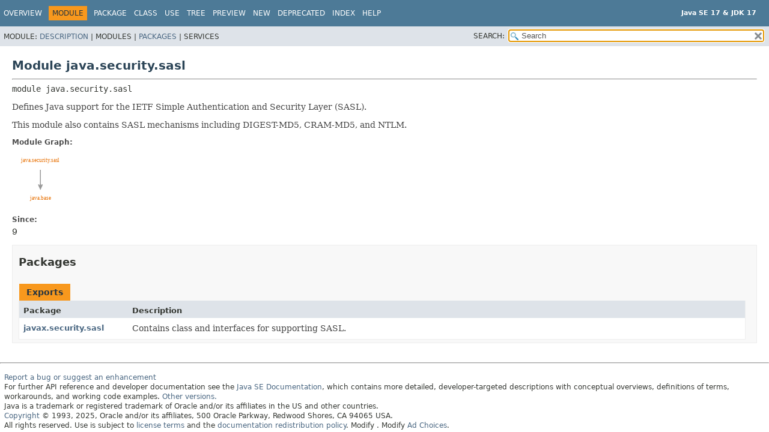

--- FILE ---
content_type: text/html
request_url: https://docs.oracle.com/en/java/javase/17/docs/api/java.security.sasl/module-summary.html
body_size: 2586
content:
<!DOCTYPE HTML>
<html lang="en">
<head>
<!-- Generated by javadoc (17) -->
<title>java.security.sasl (Java SE 17 &amp; JDK 17)</title>
<meta name="viewport" content="width=device-width, initial-scale=1">
<meta http-equiv="Content-Type" content="text/html; charset=UTF-8">
<meta name="description" content="declaration: module: java.security.sasl">
<meta name="generator" content="javadoc/ModuleWriterImpl">
<meta name="keywords" content="java.security.sasl module">
<link rel="stylesheet" type="text/css" href="../stylesheet.css" title="Style">
<link rel="stylesheet" type="text/css" href="../script-dir/jquery-ui.min.css" title="Style">
<link rel="stylesheet" type="text/css" href="../jquery-ui.overrides.css" title="Style">
<script type="text/javascript" src="../script.js"></script>
<script type="text/javascript" src="../script-dir/jquery-3.7.1.min.js"></script>
<script type="text/javascript" src="../script-dir/jquery-ui.min.js"></script>

    <link rel="schema.dcterms" href="http://purl.org/dc/terms/">
    <meta name="dcterms.created" content="2026-01-16T17:38:01+00:00">
    <meta name="dcterms.title" content="Java Development Kit Version 17 API Specification">
    <meta name="dcterms.category" content="java">
    <meta name="dcterms.product" content="en/java/javase/17">
    <meta name="dcterms.identifier" content="F43389-24">
    <meta name="dcterms.release" content="17">
    <meta name="dcterms.isVersionOf" content="JSAPI">
  <script id="ssot-metadata" type="application/json">{"primary":{"category":{"short_name":"java","element_name":"Java","display_in_url":true},"suite":{"short_name":"not-applicable","element_name":"Not Applicable","display_in_url":false},"product_group":{"short_name":"not-applicable","element_name":"Not Applicable","display_in_url":false},"product":{"short_name":"javase","element_name":"Java SE","display_in_url":true},"release":{"short_name":"17","element_name":"17","display_in_url":true}}}</script>
    <script type="application/ld+json">{"@context":"https://schema.org","@type":"WebPage","name":"java.security.sasl (Java SE 17 &amp; JDK 17)","description":"declaration: module: java.security.sasl","datePublished":"2026-01-20 CST","dateModified":"2026-01-20 CST"}</script>
    <script>window.ohcglobal || document.write('<script src="/en/dcommon/js/global.js">\x3C/script>')</script></head>
<body class="module-declaration-page">
<script type="text/javascript">var pathtoroot = "../";
loadScripts(document, 'script');</script>
<noscript>
<div>JavaScript is disabled on your browser.</div>
</noscript>
<div class="flex-box">
<header role="banner" class="flex-header">
<nav role="navigation">
<!-- ========= START OF TOP NAVBAR ======= -->
<div class="top-nav" id="navbar-top">
<div class="skip-nav"><a href="#skip-navbar-top" title="Skip navigation links">Skip navigation links</a></div>
<div class="about-language"><div style="margin-top: 14px;"><strong>Java SE 17 &amp; JDK 17</strong> </div></div>
<ul id="navbar-top-firstrow" class="nav-list" title="Navigation">
<li><a href="../index.html">Overview</a></li>
<li class="nav-bar-cell1-rev">Module</li>
<li>Package</li>
<li>Class</li>
<li>Use</li>
<li><a href="../overview-tree.html">Tree</a></li>
<li><a href="../preview-list.html">Preview</a></li>
<li><a href="../new-list.html">New</a></li>
<li><a href="../deprecated-list.html">Deprecated</a></li>
<li><a href="../index-files/index-1.html">Index</a></li>
<li><a href="../help-doc.html#module">Help</a></li>
</ul>
</div>
<div class="sub-nav">
<div>
<ul class="sub-nav-list">
<li>Module:&nbsp;</li>
<li><a href="#module-description">Description</a>&nbsp;|&nbsp;</li>
<li>Modules&nbsp;|&nbsp;</li>
<li><a href="#packages-summary">Packages</a>&nbsp;|&nbsp;</li>
<li>Services</li>
</ul>
</div>
<div class="nav-list-search"><label for="search-input">SEARCH:</label>
<input type="text" id="search-input" value="search" disabled="disabled">
<input type="reset" id="reset-button" value="reset" disabled="disabled">
</div>
</div>
<!-- ========= END OF TOP NAVBAR ========= -->
<span class="skip-nav" id="skip-navbar-top"></span></nav>
</header>
<div class="flex-content">
<main role="main">
<div class="header">
<h1 title="Module java.security.sasl" class="title">Module java.security.sasl</h1>
</div>
<hr>
<div class="module-signature">module <span class="element-name">java.security.sasl</span></div>
<section class="module-description" id="module-description">
<!-- ============ MODULE DESCRIPTION =========== -->
<div class="block">Defines Java support for the IETF Simple Authentication and Security Layer
 (SASL).
 <p>
 This module also contains SASL mechanisms including DIGEST-MD5,
 CRAM-MD5, and NTLM.</p></div>
<dl class="notes"><dt>Module Graph:</dt><dd><a class="module-graph" href="module-graph.svg"><img style="vertical-align:top" alt="Module graph for java.security.sasl" src="module-graph.svg" height="100"><span><img style="border: solid lightgray 1px; vertical-align:top" alt="Module graph for java.security.sasl" src="module-graph.svg"></span></a></dd>
<dt>Since:</dt>
<dd>9</dd>
</dl>
</section>
<section class="summary">
<ul class="summary-list">
<li>
<section class="packages-summary" id="packages-summary">
<!-- ============ PACKAGES SUMMARY =========== -->
<h2>Packages</h2>
<div id="package-summary-table">
<div class="caption"><span>Exports</span></div>
<div class="summary-table two-column-summary">
<div class="table-header col-first">Package</div>
<div class="table-header col-last">Description</div>
<div class="col-first even-row-color package-summary-table package-summary-table-tab1"><a href="javax/security/sasl/package-summary.html">javax.security.sasl</a></div>
<div class="col-last even-row-color package-summary-table package-summary-table-tab1">
<div class="block">Contains class and interfaces for supporting SASL.</div>
</div>
</div>
</div>
</section>
</li>
</ul>
</section>
</main>
<footer role="contentinfo">
<hr>
<p class="legal-copy"><small><a href="https://bugreport.java.com/bugreport/">Report a bug or suggest an enhancement</a><br> For further API reference and developer documentation see the <a href="https://docs.oracle.com/pls/topic/lookup?ctx=javase17&amp;id=homepage" target="_blank">Java SE Documentation</a>, which contains more detailed, developer-targeted descriptions with conceptual overviews, definitions of terms, workarounds, and working code examples. <a href="https://docs.oracle.com/en/java/javase/index.html">Other versions.</a><br> Java is a trademark or registered trademark of Oracle and/or its affiliates in the US and other countries.<br> <a href="../../legal/copyright.html">Copyright</a> &copy; 1993, 2025, Oracle and/or its affiliates, 500 Oracle Parkway, Redwood Shores, CA 94065 USA.<br>All rights reserved. Use is subject to <a href="https://www.oracle.com/java/javase/terms/license/java17speclicense.html">license terms</a> and the <a href="https://www.oracle.com/technetwork/java/redist-137594.html">documentation redistribution policy</a>. <!-- Version 17.0.18+8-LTS-264 --></small></p>
</footer>
</div>
</div>
</body>
</html>

--- FILE ---
content_type: image/svg+xml
request_url: https://docs.oracle.com/en/java/javase/17/docs/api/java.security.sasl/module-graph.svg
body_size: 1503
content:
<?xml version="1.0" encoding="UTF-8" standalone="no"?>
<!DOCTYPE svg PUBLIC "-//W3C//DTD SVG 1.1//EN"
 "http://www.w3.org/Graphics/SVG/1.1/DTD/svg11.dtd">
<!-- Generated by graphviz version 2.38.0 (20140413.2041)
 -->
<!-- Title: java.security.sasl Pages: 1 -->
<svg width="127pt" height="133pt"
 viewBox="0.00 0.00 127.00 133.00" xmlns="http://www.w3.org/2000/svg" xmlns:xlink="http://www.w3.org/1999/xlink">
<g id="graph0" class="graph" transform="scale(1 1) rotate(0) translate(4 129)">
<title>java.security.sasl</title>
<polygon fill="white" stroke="none" points="-4,4 -4,-129 123,-129 123,4 -4,4"/>
<!-- java.base -->
<g id="node1" class="node"><title>java.base</title>
<text text-anchor="middle" x="59.5" y="-17.4" font-family="DejaVuSans" font-size="12.00" fill="#e76f00">java.base</text>
</g>
<!-- java.security.sasl -->
<g id="node2" class="node"><title>java.security.sasl</title>
<text text-anchor="middle" x="59.5" y="-101.4" font-family="DejaVuSans" font-size="12.00" fill="#e76f00">java.security.sasl</text>
</g>
<!-- java.security.sasl&#45;&gt;java.base -->
<g id="edge1" class="edge"><title>java.security.sasl&#45;&gt;java.base</title>
<path fill="none" stroke="#999999" stroke-width="2" d="M59.5,-83.6501C59.5,-73.9808 59.5,-62.1502 59.5,-51.4157"/>
<polygon fill="#999999" stroke="#999999" stroke-width="2" points="59.5,-41.1671 64.0001,-51.1671 60,-46.1671 60.0001,-51.1671 59.5001,-51.1671 59.0001,-51.1671 59,-46.1671 55.0001,-51.1672 59.5,-41.1671 59.5,-41.1671"/>
</g>
</g>
</svg>
